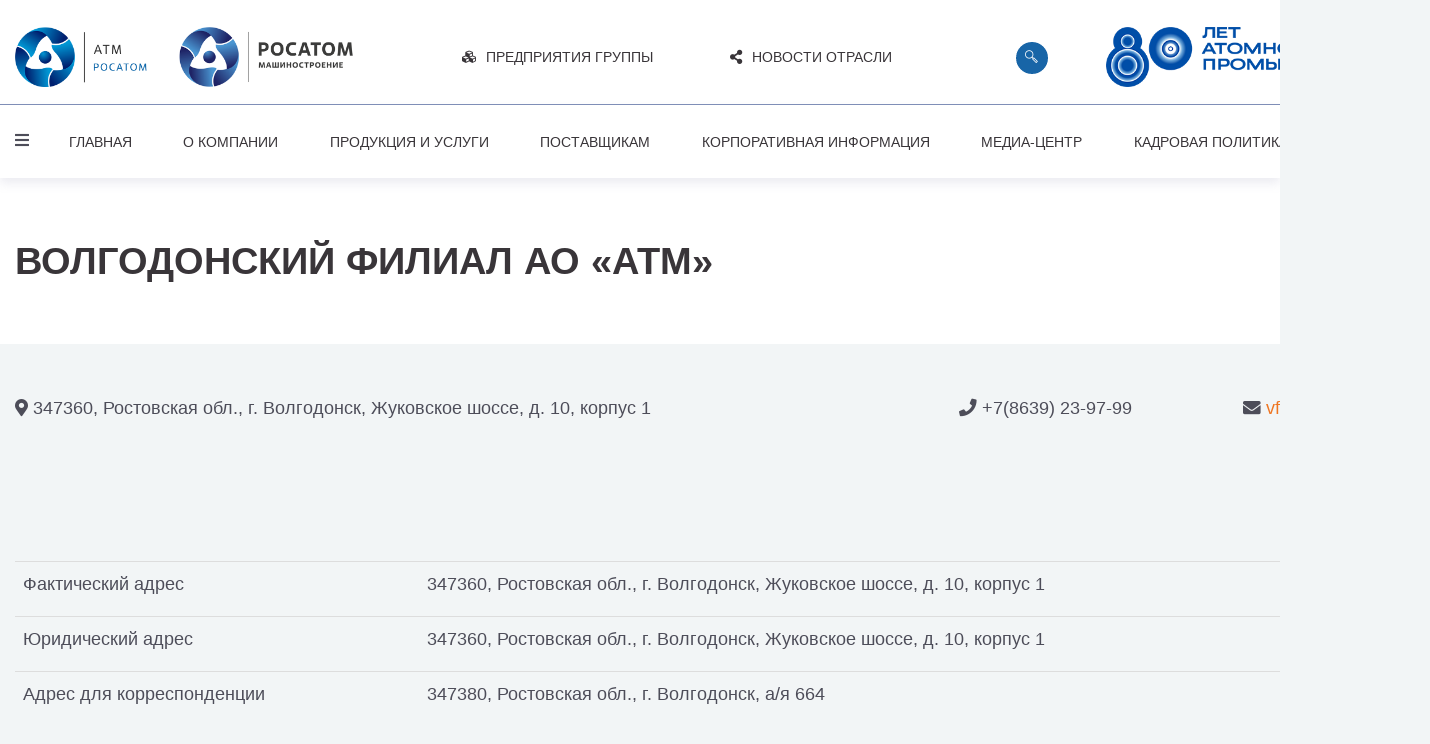

--- FILE ---
content_type: text/html; charset=WINDOWS-1251
request_url: https://atom-tm.ru/kontakty/volgodonskij-filial-ao-atm/index.shtml
body_size: 4662
content:
<!DOCTYPE html>
<html lang="ru" xmlns="http://www.w3.org/1999/xhtml">
<head>
<title>Волгодонский филиал АО&nbsp;&#171;АТМ&#187;</title>
<meta name="description" content="" />
<meta name="keywords" content="" />
<meta name="date" content="2025-08-08T15:02:01+0300" />
<meta property="og:title" content="Волгодонский филиал АО 'АТМ'" />
<meta property="og:site_name" content="Акционерное общество «Атомтрубопроводмонтаж» | Группа компаний ООО «Росатом машиностроение»" />
<meta property="og:url" content="https://atom-tm.ru///kontakty/volgodonskij-filial-ao-atm/index.shtml" />
<meta property="og:description" content="" />
<!-- Site includes header -->
<meta charset="windows-1251" />
<meta name="copyright" content="atom-tm.ru" />
<meta name="generator" content="InfoDesigner.ru" />
<meta name="viewport" content="width=device-width, initial-scale=1" />
<link type="image/png " rel="icon" href="/favicon.png" />
<link type="text/css" rel="stylesheet" href="/css/styles11.css" />
<link type="text/css" rel="stylesheet" href="/css/lightgallery.css" />
<link type="text/css" rel="stylesheet" href="/css/masterslider/masterslider.css" />
<link type="text/css" rel="stylesheet" href="/css/jquery.mCustomScrollbar.css" />
<link type="text/css" rel="stylesheet" href="/css/jstree.css" />
<link type="text/css" rel="stylesheet" href="/css/video-js.css" />
<link type="text/css" rel="stylesheet" href="/css/owl.carousel.min.css" />
<link type="text/css" rel="stylesheet" href="/css/owl.theme.default.min.css" />

<!--/ Site includes header -->
</head>
<body>

<!-- Yandex.Metrika counter -->
<script type="text/javascript" >
   (function(m,e,t,r,i,k,a){m[i]=m[i]||function(){(m[i].a=m[i].a||[]).push(arguments)};
   m[i].l=1*new Date();k=e.createElement(t),a=e.getElementsByTagName(t)[0],k.async=1,k.src=r,a.parentNode.insertBefore(k,a)})
   (window, document, "script", "https://mc.yandex.ru/metrika/tag.js", "ym");

   ym(80161972, "init", {
        clickmap:true,
        trackLinks:true,
        accurateTrackBounce:true
   });
</script>
<noscript><div><img src="https://mc.yandex.ru/watch/80161972" style="position:absolute; left:-9999px;" alt="" /></div></noscript>
<!-- /Yandex.Metrika counter --><header>
	<div class="container">
		<div class="row">
			<div class="col-lg-5 col-md-5 col-sm-8 col-xs-16">
				<a class="logo" href="/"><img src="/img/logo.png" alt="" /></a>
				<a class="logo-aem" href="https://aem-group.ru/"><img src="/img/logo-aem-2024.png" alt="" /></a>
				<!-- <a class="logo-rosatom" href="https://www.rosatom.ru/"><img src="/img/logo-rosatom.png" alt="" /></a> -->
				<div class="menu-button-mobile" data-toggle="modal" data-target="#menuPanel"><i class="fas fa-bars"></i></div>
			</div>
			<div class="col-lg-3 col-md-3 hidden-sm hidden-xs">
				 <a class="link-to-group" target="_blank" href="https://aem-group.ru/services/">Предприятия группы</a>
			</div>			
			<div class="col-lg-3 col-md-3 hidden-sm hidden-xs">
				 <a class="link-to-news" target="_blank" href="https://www.rosatom.ru/journalist/arkhiv-novostey/">Новости отрасли</a>
			</div>			
			<div class="col-lg-1 col-md-1 col-sm-8 col-xs-16 search-service">
				<div class="search-btn-open" title="поиск материалов"></div>
				<div class="search-block">
					<input class="search-string" placeholder="поиск материалов по сайту" type="text" title="поиск материалов по сайту"/>
					<div class="search-button"><span>искать</span></div>
				</div>
			</div>	
			<div class="col-lg-4 col-md-4 hidden-sm hidden-xs">
				 <img class="logo-20" src="/img/logo-80.png" alt="" />
			</div>				
		</div>
	</div>
</header>
<!-- строка верхнего меню -->
<nav class="menu-top">
	<!-- главное верхнее меню -->
	<div class="container">
		<div class="row">
			<div class="col-lg-16 col-md-16 col-sm-16 col-xs-16">
				<div class="menu-button" data-toggle="modal" data-target="#menuPanel"><i class="fas fa-bars"></i></div>
				<ul class="main">
					
<li class="li-level-1">
<a class="a-level-1" href="/">Главная</a>
</li>
<li class="li-level-1 has-submenu">
<a class="a-level-1" href="/company/">О компании</a>
<ul class="submenu">
<li class="li-level-2">
<a class="a-level-2" href="/company/cennosti-kompanii/">Ценности компании</a>
</li>
<li class="li-level-2">
<a class="a-level-2" href="/company/history/">История</a>
</li>
<li class="li-level-2 has-submenu">
<a class="a-level-2" href="/company/menedzhment_kachestva/liczenzii-sertifikatyi/">Система менеджмента качества и Система экологического менеджмента</a>
<ul class="sub-submenu">
<li class="li-level-3">
<a class="a-level-3" href="/company/menedzhment_kachestva/liczenzii-sertifikatyi/">Лицензии, сертификаты</a>
</li>
<li class="li-level-3">
<a class="a-level-3" href="/company/menedzhment_kachestva/sistema-menedzhmenta-kachestva/">Система менеджмента качества</a>
</li>
<li class="li-level-3">
<a class="a-level-3" href="/company/menedzhment_kachestva/sistema-ehkologicheskogo-menedzhmenta/">Система экологического менеджмента</a>
</li>
<li class="li-level-3">
<a class="a-level-3" href="/company/menedzhment_kachestva/sistema-menedzhmenta-v-oblasti-bezopasnosti-truda-i-ohrany-zdorovya/">Система менеджмента в области безопасности труда и охраны здоровья</a>
</li>
<li class="li-level-3">
<a class="a-level-3" href="/company/menedzhment_kachestva/kultura-bezopasnosti/">Культура безопасности</a>
</li>
</ul>
</li>
<li class="li-level-2">
<a class="a-level-2" href="/company/proizvodstvennaya_sistema_rosatom/">Производственная система &#171;Росатом&#187;</a>
</li>
<li class="li-level-2 has-submenu">
<a class="a-level-2" href="/company/protivodejstvie-korrupcii/goryachaya_liniya/">Противодействие коррупции</a>
<ul class="sub-submenu">
<li class="li-level-3">
<a class="a-level-3" href="/company/protivodejstvie-korrupcii/goryachaya_liniya/">Горячая линия</a>
</li>
<li class="li-level-3">
<a class="a-level-3" href="/company/protivodejstvie-korrupcii/antikorrupcionnaya_politika/">Антикоррупционная политика</a>
</li>
<li class="li-level-3">
<a class="a-level-3" href="/company/protivodejstvie-korrupcii/kodeks-korporativnoj-ehtiki/">Кодекс корпоративной этики</a>
</li>
<li class="li-level-3">
<a class="a-level-3" href="/company/protivodejstvie-korrupcii/lokalnye_normativnye_akty/">Локальные нормативные акты</a>
</li>
</ul>
</li>
<li class="li-level-2">
<a class="a-level-2" href="/company/politika-obrabotki-personalnyh-dannyh/">Политика обработки персональных данных</a>
</li>
<li class="li-level-2">
<a class="a-level-2" href="https://aem-group.ru/services/">Предприятия группы</a>
</li>
<li class="li-level-2">
<a class="a-level-2" href="/company/blok-kachestva/">Блок качества</a>
</li>
</ul>
</li>
<li class="li-level-1 has-submenu">
<a class="a-level-1" href="#">Продукция и услуги</a>
<ul class="submenu">
<li class="li-level-2">
<a class="a-level-2" href="/produkciya_i_uslugi/katalog-2025/">Каталог 2025</a>
</li>
</ul>
</li>
<li class="li-level-1 has-submenu">
<a class="a-level-1" href="#">Поставщикам</a>
<ul class="submenu">
<li class="li-level-2">
<a class="a-level-2" href="https://zakupki.rosatom.ru/?link=procurements">Закупки</a>
</li>
<li class="li-level-2">
<a class="a-level-2" href="/postavshchikam/programma_zakupok/">Годовая программа закупок</a>
</li>
<li class="li-level-2">
<a class="a-level-2" href="https://zakupki.rosatom.ru/?link=procurements">Электронные закупки</a>
</li>
<li class="li-level-2">
<a class="a-level-2" href="https://zakupki.rosatom.ru/?link=typing_plan">Опросы и обсуждения</a>
</li>
<li class="li-level-2">
<a class="a-level-2" href="https://zakupki.rosatom.ru/?link=authorized_body">АО &#171;Атомкомплект&#187;</a>
</li>
<li class="li-level-2">
<a class="a-level-2" href="/postavshchikam/kodeks-postavshchika/">Кодекс поставщика</a>
</li>
<li class="li-level-2">
<a class="a-level-2" href="https://zakupki.rosatom.ru/?link=to_suppliers">Обучающая программа &#171;Как стать поставщиком атомной отрасли?&#187;</a>
</li>
<li class="li-level-2">
<a class="a-level-2" href="/files/prikaz-o-prisoedinenii-k-eosz.pdf">Приказ об утверждении Положения о закупках АО "АТМ"</a>
</li>
<li class="li-level-2">
<a class="a-level-2" href="/postavshchikam/kontakty/">Контакты</a>
</li>
<li class="li-level-2">
<a class="a-level-2" href="/postavshchikam/informaciya_o_materialah_dlya_realizacii/">Информация о материалах для реализации</a>
</li>
</ul>
</li>
<li class="li-level-1 has-submenu">
<a class="a-level-1" href="#">Корпоративная информация</a>
<ul class="submenu">
<li class="li-level-2">
<a class="a-level-2" href="/catalog/realizaciya-imushchestva/">Реализация имущества</a>
</li>
<li class="li-level-2">
<a class="a-level-2" href="/korporativnaya-informaciya/raskrytie-informacii/">Раскрытие информации</a>
</li>
<li class="li-level-2">
<a class="a-level-2" href="/korporativnaya-informaciya/doverennosti/">Доверенности</a>
</li>
</ul>
</li>
<li class="li-level-1 has-submenu">
<a class="a-level-1" href="#">Медиа-центр</a>
<ul class="submenu">
<li class="li-level-2">
<a class="a-level-2" href="/catalog/novosti-i-anonsy/">Новости предприятия</a>
</li>
<li class="li-level-2">
<a class="a-level-2" href="https://www.rosatom.ru/journalist/news/">Новости отрасли</a>
</li>
<li class="li-level-2">
<a class="a-level-2" href="https://strana-rosatom.ru/">Страна Росатом</a>
</li>
<li class="li-level-2">
<a class="a-level-2" href="/catalog/mediagalereya/">Медиагалерея</a>
</li>
<li class="li-level-2">
<a class="a-level-2" href="/catalog/sobytiya/">События</a>
</li>
<li class="li-level-2">
<a class="a-level-2" href="/media_centr/otzyvy-i-blagodarnosti/">Отзывы и благодарности</a>
</li>
</ul>
</li>
<li class="li-level-1 has-submenu">
<a class="a-level-1" href="#">Кадровая политика</a>
<ul class="submenu">
<li class="li-level-2 has-submenu">
<a class="a-level-2" href="/kadrovaya-politika/karera/">Карьера</a>
<ul class="sub-submenu">
<li class="li-level-3">
<a class="a-level-3" href="/catalog/vakansii-ao-atm-g-moskva/">Вакансии АО "АТМ" г. Москва</a>
</li>
<li class="li-level-3">
<a class="a-level-3" href="/catalog/vakansii-volgodonskogo-filiala-ao-atm/">Вакансии Волгодонского филиала АО "АТМ"</a>
</li>
</ul>
</li>
<li class="li-level-2">
<a class="a-level-2" href="/kadrovaya-politika/socialnyj-blok/">Социальная политика</a>
</li>
<li class="li-level-2">
<a class="a-level-2" href="/kadrovaya-politika/celevoe-obuchenie/">Целевое обучение</a>
</li>
</ul>
</li>
<li class="li-level-1 has-submenu">
<a class="a-level-1" href="#">Контакты</a>
<ul class="submenu">
<li class="li-level-2">
<a class="a-level-2" href="/kontakty/ao-atm-g-moskva/">АО&nbsp;&#171;АТМ&#187; г.&nbsp;Москва</a>
</li>
<li class="li-level-2">
<a class="a-level-2" href="/kontakty/volgodonskij-filial-ao-atm/">Волгодонский филиал АО&nbsp;&#171;АТМ&#187;</a>
</li>
</ul>
</li>

				</ul>
			</div>
		</div>
	</div>
	<!--/ главное верхнее меню -->
</nav>	
<!--/ строка верхнего меню -->
<!--/верхняя панель-->
<!-- модальное окно с меню -->
<div class="menu-panel modal fade" id="menuPanel" tabindex="-1" role="dialog" aria-labelledby="menuPanelLabel">
  <div class="modal-dialog" role="document">
    <div class="modal-content">
      <div class="modal-header">
        <h4 class="modal-title" id="menuPanelLabel">АО "АТМ"</h4>
		<button type="button" class="close" data-dismiss="modal" aria-label="Close"><span aria-hidden="true">&times;</span></button>
      </div>
      <div class="modal-body">
		<div class="catalog-menu-jstree">
			<div class="html-rubric menu-rubric">
				<ul>
					
<li class="li-level-1 has-submenu">
<a class="a-level-1" href="/company/">О компании</a>
<ul class="submenu">
<li class="li-level-2">
<a class="a-level-2" href="/company/cennosti-kompanii/">Ценности компании</a>
</li>
<li class="li-level-2">
<a class="a-level-2" href="/company/history/">История</a>
</li>
<li class="li-level-2 has-submenu">
<a class="a-level-2" href="/company/menedzhment_kachestva/liczenzii-sertifikatyi/">Система менеджмента качества и Система экологического менеджмента</a>
<ul class="sub-submenu">
<li class="li-level-3">
<a class="a-level-3" href="/company/menedzhment_kachestva/liczenzii-sertifikatyi/">Лицензии, сертификаты</a>
</li>
<li class="li-level-3">
<a class="a-level-3" href="/company/menedzhment_kachestva/sistema-menedzhmenta-kachestva/">Система менеджмента качества</a>
</li>
<li class="li-level-3">
<a class="a-level-3" href="/company/menedzhment_kachestva/sistema-ehkologicheskogo-menedzhmenta/">Система экологического менеджмента</a>
</li>
<li class="li-level-3">
<a class="a-level-3" href="/company/menedzhment_kachestva/sistema-menedzhmenta-v-oblasti-bezopasnosti-truda-i-ohrany-zdorovya/">Система менеджмента в области безопасности труда и охраны здоровья</a>
</li>
<li class="li-level-3">
<a class="a-level-3" href="/company/menedzhment_kachestva/kultura-bezopasnosti/">Культура безопасности</a>
</li>
</ul>
</li>
<li class="li-level-2">
<a class="a-level-2" href="/company/proizvodstvennaya_sistema_rosatom/">Производственная система &#171;Росатом&#187;</a>
</li>
<li class="li-level-2 has-submenu">
<a class="a-level-2" href="/company/protivodejstvie-korrupcii/goryachaya_liniya/">Противодействие коррупции</a>
<ul class="sub-submenu">
<li class="li-level-3">
<a class="a-level-3" href="/company/protivodejstvie-korrupcii/goryachaya_liniya/">Горячая линия</a>
</li>
<li class="li-level-3">
<a class="a-level-3" href="/company/protivodejstvie-korrupcii/antikorrupcionnaya_politika/">Антикоррупционная политика</a>
</li>
<li class="li-level-3">
<a class="a-level-3" href="/company/protivodejstvie-korrupcii/kodeks-korporativnoj-ehtiki/">Кодекс корпоративной этики</a>
</li>
<li class="li-level-3">
<a class="a-level-3" href="/company/protivodejstvie-korrupcii/lokalnye_normativnye_akty/">Локальные нормативные акты</a>
</li>
</ul>
</li>
<li class="li-level-2">
<a class="a-level-2" href="/company/politika-obrabotki-personalnyh-dannyh/">Политика обработки персональных данных</a>
</li>
<li class="li-level-2">
<a class="a-level-2" href="https://aem-group.ru/services/">Предприятия группы</a>
</li>
<li class="li-level-2">
<a class="a-level-2" href="/company/blok-kachestva/">Блок качества</a>
</li>
</ul>
</li>
<li class="li-level-1 has-submenu">
<a class="a-level-1" href="#">Продукция и услуги</a>
<ul class="submenu">
<li class="li-level-2">
<a class="a-level-2" href="/produkciya_i_uslugi/katalog-2025/">Каталог 2025</a>
</li>
</ul>
</li>
<li class="li-level-1 has-submenu">
<a class="a-level-1" href="#">Поставщикам</a>
<ul class="submenu">
<li class="li-level-2">
<a class="a-level-2" href="https://zakupki.rosatom.ru/?link=procurements">Закупки</a>
</li>
<li class="li-level-2">
<a class="a-level-2" href="/postavshchikam/programma_zakupok/">Годовая программа закупок</a>
</li>
<li class="li-level-2">
<a class="a-level-2" href="https://zakupki.rosatom.ru/?link=procurements">Электронные закупки</a>
</li>
<li class="li-level-2">
<a class="a-level-2" href="https://zakupki.rosatom.ru/?link=typing_plan">Опросы и обсуждения</a>
</li>
<li class="li-level-2">
<a class="a-level-2" href="https://zakupki.rosatom.ru/?link=authorized_body">АО &#171;Атомкомплект&#187;</a>
</li>
<li class="li-level-2">
<a class="a-level-2" href="/postavshchikam/kodeks-postavshchika/">Кодекс поставщика</a>
</li>
<li class="li-level-2">
<a class="a-level-2" href="https://zakupki.rosatom.ru/?link=to_suppliers">Обучающая программа &#171;Как стать поставщиком атомной отрасли?&#187;</a>
</li>
<li class="li-level-2">
<a class="a-level-2" href="/files/prikaz-o-prisoedinenii-k-eosz.pdf">Приказ об утверждении Положения о закупках АО "АТМ"</a>
</li>
<li class="li-level-2">
<a class="a-level-2" href="/postavshchikam/kontakty/">Контакты</a>
</li>
<li class="li-level-2">
<a class="a-level-2" href="/postavshchikam/informaciya_o_materialah_dlya_realizacii/">Информация о материалах для реализации</a>
</li>
</ul>
</li>
<li class="li-level-1 has-submenu">
<a class="a-level-1" href="#">Корпоративная информация</a>
<ul class="submenu">
<li class="li-level-2">
<a class="a-level-2" href="/catalog/realizaciya-imushchestva/">Реализация имущества</a>
</li>
<li class="li-level-2">
<a class="a-level-2" href="/korporativnaya-informaciya/raskrytie-informacii/">Раскрытие информации</a>
</li>
<li class="li-level-2">
<a class="a-level-2" href="/korporativnaya-informaciya/doverennosti/">Доверенности</a>
</li>
</ul>
</li>
<li class="li-level-1 has-submenu">
<a class="a-level-1" href="#">Медиа-центр</a>
<ul class="submenu">
<li class="li-level-2">
<a class="a-level-2" href="/catalog/novosti-i-anonsy/">Новости предприятия</a>
</li>
<li class="li-level-2">
<a class="a-level-2" href="https://www.rosatom.ru/journalist/news/">Новости отрасли</a>
</li>
<li class="li-level-2">
<a class="a-level-2" href="https://strana-rosatom.ru/">Страна Росатом</a>
</li>
<li class="li-level-2">
<a class="a-level-2" href="/catalog/mediagalereya/">Медиагалерея</a>
</li>
<li class="li-level-2">
<a class="a-level-2" href="/catalog/sobytiya/">События</a>
</li>
<li class="li-level-2">
<a class="a-level-2" href="/media_centr/otzyvy-i-blagodarnosti/">Отзывы и благодарности</a>
</li>
</ul>
</li>
<li class="li-level-1 has-submenu">
<a class="a-level-1" href="#">Кадровая политика</a>
<ul class="submenu">
<li class="li-level-2 has-submenu">
<a class="a-level-2" href="/kadrovaya-politika/karera/">Карьера</a>
<ul class="sub-submenu">
<li class="li-level-3">
<a class="a-level-3" href="/catalog/vakansii-ao-atm-g-moskva/">Вакансии АО "АТМ" г. Москва</a>
</li>
<li class="li-level-3">
<a class="a-level-3" href="/catalog/vakansii-volgodonskogo-filiala-ao-atm/">Вакансии Волгодонского филиала АО "АТМ"</a>
</li>
</ul>
</li>
<li class="li-level-2">
<a class="a-level-2" href="/kadrovaya-politika/socialnyj-blok/">Социальная политика</a>
</li>
<li class="li-level-2">
<a class="a-level-2" href="/kadrovaya-politika/celevoe-obuchenie/">Целевое обучение</a>
</li>
</ul>
</li>
<li class="li-level-1 has-submenu">
<a class="a-level-1" href="#">Контакты</a>
<ul class="submenu">
<li class="li-level-2">
<a class="a-level-2" href="/kontakty/ao-atm-g-moskva/">АО&nbsp;&#171;АТМ&#187; г.&nbsp;Москва</a>
</li>
<li class="li-level-2">
<a class="a-level-2" href="/kontakty/volgodonskij-filial-ao-atm/">Волгодонский филиал АО&nbsp;&#171;АТМ&#187;</a>
</li>
</ul>
</li>

				</ul>
			</div>
		</div>
	  </div>
      <div class="modal-footer">© 2021 АО "АТМ". Детали и блоки трубопроводов</div>  
    </div>
  </div>
</div><section class="header-page"><div class="container">
<div class="row">
<div class="col-lg-16 col-md-16 col-sm-16 col-xs-16"><h1>Волгодонский филиал АО&nbsp;&#171;АТМ&#187;</h1></div>
</div>
</div>	</section>
<div class="container"><div class="row"><div class="col-lg-16 col-md-16 col-sm-16 col-xs-16">
<div class="content info-page"><table width="100%" border="0" cellpadding="0" cellspacing="0" style="border-width: 0px;">
<tr valign="top">
<td>
<p><i class="fas fa-map-marker-alt"></i><span> 347360, Ростовская обл., г. Волгодонск, Жуковское шоссе, д. 10, корпус 1</span></p></td>
<td>
<p class="text-center"><i class="fas fa-phone"></i><span> +7(8639) 23-97-99</span></p></td>
<td>
<p class="text-right"><i class="fas fa-envelope"></i><span> </span><a class="link" href="mailto:vfatm@atom-tm.ru">vfatm@atom-tm.ru</a></p></td>
</tr>
</table>

<p><span>&nbsp;</span></p><script type="text/javascript" charset="utf-8" async src="https://api-maps.yandex.ru/services/constructor/1.0/js/?um=constructor%3A0da97ab855dc3415d4cf2cfc83fa1511983bc67ef7668eaa94674e33fc01f8e3&amp;width=100%25&amp;height=535&amp;lang=ru_RU&amp;scroll=true"></script></div>
		</div></div></div>	<div class="container"><div class="row"><div class="col-lg-16 col-md-16 col-sm-16 col-xs-16">
<div class="content info-page"><table border="0" cellpadding="4" cellspacing="0" class="table" style="border-width: 0px;">
<tr valign="top">
<td>
<p><span>Фактический адрес</span></p></td>
<td>
<p><span>347360, Ростовская обл., г. Волгодонск, Жуковское шоссе, д. 10, корпус 1</span></p></td>
</tr>
<tr valign="top">
<td>
<p><span>Юридический адрес</span></p></td>
<td>
<p><span>347360, Ростовская обл., г. Волгодонск, Жуковское шоссе, д. 10, корпус 1</span></p></td>
</tr>
<tr valign="top">
<td>
<p><span>Адрес для корреспонденции</span></p></td>
<td>
<p><span>347380, Ростовская обл., г. Волгодонск, а/я 664</span></p></td>
</tr>
<tr valign="top">
<td>
<p><span>Банковские реквизиты</span></p></td>
<td>
<p><span>ИНН 7734242302</span></p><p><span>КПП 614343001</span></p><p><span>Банк Юго-Западный банк ПАО &#171;Сбербанк&#187;</span></p><p><span>БИК 046015602</span></p><p><span>Корреспондентский счет 30101810600000000602</span></p><p><span>Расчетный счет № 40702810852090016184</span></p></td>
</tr>
</table>

</div>
		</div></div></div>	
<!--нижняя панель-->
<footer>
	<div class="container">
		<div class="row"><div class="col-lg-8 col-md-8 col-sm-8 col-xs-16"><p><span class="light-color">&#169; 2026 АО "АТМ". Детали и блоки трубопроводов</span></p><p><a class="link" href="/kontakty/ao-atm-g-moskva/">Контактная информация</a></p></div><div class="col-lg-4 col-md-4 col-sm-4 col-xs-16"><a href="https://www.biblioatom.ru/" target="_blank"><div class="picture " style="">
<div class="img">
<img src="/images/dynamic/img44824.png" alt="" />
</div>
</div>
</a></div><div class="col-lg-4 col-md-4 col-sm-4 col-xs-16"><a href="https://infodesigner.ru/" target="_blank" title="Разработка и сопровождение: InfoDesigner.ru"><div class="picture " style="">
<div class="img">
<img src="/images/dynamic/img44631.jpg" alt="Разработка и сопровождение: InfoDesigner.ru" class="code-id" />
</div>
</div>
</a></div>		</div>		
	</div>
</footer>
<!--/нижняя панель--><div class="scroll-top-btn" title="перейти наверх"><span></span></div>
<!-- Site includes footer -->
<script src="/js/libs/jquery-1.12.4.min.js"></script>
<script src="/js/libs/bootstrap.min.js"></script>
<script src="/js/libs/jquery.easing.min.js"></script>
<script src="/js/libs/modernizr.custom.js"></script>
<script src="/js/plugins/jquery.ezCookie_0.7.js"></script>
<script src="/js/plugins/jquery.mCustomScrollbar.min.js"></script>
<script src="/js/plugins/jquery.placeholder.js"></script>
<script src="/js/plugins/jquery.validate.min.js"></script>
<script src="/js/plugins/jstree.min.js"></script>
<script src="/js/plugins/lightGallery.min.js"></script>
<script src="/js/plugins/lg-autoplay.min.js"></script>
<script src="/js/plugins/lg-fullscreen.min.js"></script>
<script src="/js/plugins/lg-share.min.js"></script>
<script src="/js/plugins/lg-thumbnail.min.js"></script>
<script src="/js/plugins/masterslider.min.js"></script>
<script src="/js/plugins/owl-2.carousel.min.js"></script>
<script src="/js/plugins/purl.js"></script>
<script src="/js/plugins/video.js"></script>
<script src="/js/videojs-contrib-hls.js"></script>
<script src="/js/scripts.js"></script>

<!--/ Site includes footer -->
</body>
</html>


--- FILE ---
content_type: application/javascript
request_url: https://atom-tm.ru/js/scripts.js
body_size: 7791
content:
// atom-tm.ru
$(document).ready(function() {
// Верхнее меню
// **************************************************************************************************************
// раскрытие 3-го уровня в верхнем меню
if($('.menu-top').length > 0) {
	$('.menu-top .submenu .has-submenu').hover(function(){
		$(this).find('.sub-submenu').show();
	},function(){
		$(this).find('.sub-submenu').hide();
	});	
}	
// **************************************************************************************************************
// кнопка "наверх"
$('.scroll-top-btn').click(function(){
	$('html, body').animate({scrollTop: 0}, 500);
});
// **************************************************************************************************************
// инициализация Hero Slider
if ($('#hero-slider-main').length > 0) {
	var heroSlider = new MasterSlider();
	// heroSlider.control('bullets');
	heroSlider.control('bullets',{autohide:false});
	// heroSlider.control('arrows');	
	heroSlider.control('arrows',{autohide:false});
	heroSlider.setup('hero-slider-main', {
		width: 1400,
		height: 600,
		// width: 1980,
		// height: 1024,		
		space: 0,
		speed: 50,
		autoplay: true,
		loop: true,
		layout: 'fullwidth',
		// layout: 'fullscreen',
		// layout: 'autofill',		
		// preload: '0',
		preload:'all',
		view: 'basic',
		instantStartLayers: false
	});
}
if ($('#hero-slider-product').length > 0) {
	var heroSlider = new MasterSlider();
	heroSlider.control('bullets');
	heroSlider.control('arrows');
	heroSlider.setup('hero-slider-product', {
		// width: 1400,
		// height: 600,
		// width: 1043,
		// height: 586,
		width: 1920,
		height: 1080,		
		space: 0,
		speed: 50,
		autoplay: true,
		loop: true,
		// layout: 'fullwidth',
		// layout: 'fullscreen',
		layout: 'autofill',
		// preload: '0',
		preload:'all',
		view: 'basic',
		instantStartLayers: false
	});
}
if($('#product-gallery-page').length > 0) {
	var categorySlider = new MasterSlider();
	categorySlider.control('thumblist' , {autohide:false,dir:'h',align:'bottom',width:193,height:110,margin:10,space:3,hideUnder:500});
	// categorySlider.control('scrollbar' , {autohide:false, dir:'h', align:'bottom', color:'#3D3D3D',});
	// categorySlider.control('arrows' , {autohide:false});
	// categorySlider.control('bullets' , {autohide:false, dir:'h', align:'bottom'});
	categorySlider.setup('product-gallery-page' , {
		// width:780,
		// height:439,		
		width: 1920,
		height: 1080,		
		speed: 25,
		preload:'all',
		autoplay:true,
		loop:true,
		autoHeight:true,
		// layout: 'fullwidth',
		// layout: 'fullscreen',
		layout: 'autofill',
		// layout: 'fillwidth',
		// fillMode: 'fit',
		fillMode: 'fill',
		view:'basic'
	});
}
// видео на странице ценности
if($('#video-directions').length > 0) {
	var categorySlider = new MasterSlider();
	categorySlider.setup('video-directions' , {
		width:1920,
		height:1080,				
		speed: 25,
		preload:'all',
		autoplay:true,
		loop:true,
		// autoHeight:true,
		// layout: 'fullwidth',
		// layout: 'fullscreen',
		layout: 'autofill',
		// layout: 'fillwidth',
		// fillMode: 'fit',
		fillMode: 'fill',
		view:'basic'
	});
}
// **************************************************************************************************************
// Раскрывающиеся фотографии на сайте
// **************************************************************************************************************	
$('body').lightGallery({
	selector: '.gallery-item',
});	
// **************************************************************************************************************
// Каталог продуктов - хлебные крошки, загрузка продуктов, фильтры, сортировка, поиск, переключение галерея/список
// **************************************************************************************************************
// определение рубрики для пути (breadcrumb) и текущей рубрики для каталога
// если страница каталога
if ( $('.catalog-page').length > 0 ) {
	var lastRubricBreadcrumb = $('.catalog-page').data('rubric');
	var curRubric = $('.catalog-page').data('rubric');
}
// если страница с полным описанием продукта
if ( $('.product-page').length > 0 ) {
	var lastRubricBreadcrumb = $('.product-page').data('last-rubric-breadcrumb');
}
// вывод хлебных крошек - breadcrumb
if ( $('.breadcrumb').length > 0 ) {
	$.ajax({
		url: '/indexes/rubrics-path.shtml',
		dataType: 'json',
		success: function (dataPath) {	
			for (i in dataPath) {
				if (dataPath[i].rubricid == lastRubricBreadcrumb) {	
					var dataBreadcrumb = dataPath[i].pathid.split(',');
					var stepBreadcrumb = dataBreadcrumb.length;
					var n = 0;
					for (b in dataBreadcrumb) {
						for (p in dataPath) {
							if (dataPath[p].rubricid == dataBreadcrumb[b]) {	
								$('.breadcrumb').append('<li><a href="' + dataPath[p].path + '/">' + dataPath[p].name + '</a></li>');
								n = n + 1;
							}
						}
					}
					return;
				}
			}
		},
		error: function (err) {
			console.log('Error', err);
			if (err.status === 0) {
				alert('Failed to load data.json.\nPlease run this example on a server.');
			}
			else {
				alert('Failed to load data');
			}
		}
	});
	$('.breadcrumb').animate({opacity:'1'},20);
}
// получаем текушую дату в формате 2018-10-25T13:00:43
var d = new Date();
var curDateTime = d.getFullYear() + "-" + ("0"+(d.getMonth()+1)).slice(-2) + "-" + ("0" + d.getDate()).slice(-2) + "T" + ("0" + d.getHours()).slice(-2) + ":" + ("0" + d.getMinutes()).slice(-2) + ":" + ("0" + d.getSeconds()).slice(-2);
// вывод списка продуктов в навигаторах (products-navigator) и каталоге-рубрикаторе (catalog-page)
if ( $('.products-navigator').length > 0 || $ ('.catalog-page').length > 0 ) {
	// загружаем json-файл и выводим список продуктов
	$.ajax({
		// url: '/indexes/products-catalog-all.json',
		url: '/indexes/products-catalog-sql.shtml',		
		dataType: 'json',
		success: function (dataJsonFile) {	
			// удаляем последний искусственно введенный элемент массива {}
			dataJsonFile.pop();  	
			// определяем общее кол-во продуктов в загруженном json-файле
			var totalProducts = dataJsonFile.length;
			// выводим список продуктов в навигаторах
			if ( $('.products-navigator').length > 0 ) {
				// работаем с каждым имеющимся на странице списком продуктов
				$('.products-navigator').each(function(){
					// читаем параметры отбора и вывода списка
					var navigatorID = $(this).attr('id');
					var rubricNavigator = $(this).data('rubric');
					var view = $(this).data('type-view'); // mainlist, list, gallery	
					var sortProducts = $(this).data('sort-products'); // dateDesc, dateAsc
					var countProducts = $(this).data('count-products');
					var moveTimeline = $(this).data('move-timeline'); // allAvailable, curDatePast, curDateFuture
					var curProduct = $('.product-page').attr('id');				
					// формируем новый массив продуктов для заданной рубрики
					var q = 0
					dataNavigator = new Array();
					if ( moveTimeline == 'allAvailable' || moveTimeline == '' ) {
						for (i=0; i<totalProducts; i++) {
							if ((dataJsonFile[i].rubrics.search( rubricNavigator )) != -1 && (dataJsonFile[i].id != curProduct)) {
							// if ((dataJsonFile[i].rubrics.search( rubricNavigator )) != -1) {
								dataNavigator[q] = dataJsonFile[i];
								q = q + 1;
							}
						}						
					}
					if ( moveTimeline == 'curDatePast' ) {
						for (i=0; i<totalProducts; i++) {
							if (((dataJsonFile[i].rubrics.search( rubricNavigator )) != -1) && (dataJsonFile[i].date <= curDateTime)) {
								dataNavigator[q] = dataJsonFile[i];
								q = q + 1;
							}
						}						
					}					
					if ( moveTimeline == 'curDateFuture' ) {
						for (i=0; i<totalProducts; i++) {
							if (((dataJsonFile[i].rubrics.search( rubricNavigator )) != -1) && (dataJsonFile[i].date >= curDateTime)) {
								dataNavigator[q] = dataJsonFile[i];
								q = q + 1;
							}
						}						
					}	
					// проводим сортировку продуктов
					// по наименованию
					if ( sortProducts == 'nameDesc' ) {
						dataNavigator.sort(compareName);
						function compareName(a, b) {
						  if (a.name > b.name) return -1;
						  if (a.name < b.name) return 1;
						}
					}
					if ( sortProducts == 'nameAsc' ) {
						dataNavigator.sort(compareName);
						function compareName(a, b) {
						  if (a.name > b.name) return 1;
						  if (a.name < b.name) return -1;
						}
					}					
					if ( sortProducts == 'dateDesc' ) { // по убыванию даты
						dataNavigator.sort(compareDate);
						function compareDate(a, b) {
						  if (a.date > b.date) return -1;
						  if (a.date < b.date) return 1;
						}
					}
					if ( sortProducts == 'dateAsc' ) { // по возрастанию даты
						dataNavigator.sort(compareDate);
						function compareDate(a, b) {
						  if (a.date > b.date) return 1;
						  if (a.date < b.date) return -1;
						}
					}	
					// если количество для навигатора установлено 0 или установленное количество больше, чем есть в наличии продуктов,
					// то выводим все продукты, соответствующие навигатору
					if ( countProducts == '0' || countProducts > dataNavigator.length ) { 
						countProducts = dataNavigator.length;
					}					
					// выводим список продуктов в блоке навигатора
					for (j=0; j<countProducts; j++) {
						$.ajax({
							url: '/includes/products/' + view + '/' + dataNavigator[j].id + '.shtml',
							dataType: 'html',
							async: false,
							success: function (cardProduct) {
								// if (cardProduct != null) {
									// $('#list-'+rubricNavigator).append(cardProduct);	
									// $('#'+dataNavigator[j].id).animate({opacity:'1'},20);									
								// } else {
									// $('#list-'+rubricNavigator).append('cardProduct');
									// countProducts=countProducts+1;
								// }								
								// $('#list-'+rubricNavigator).append(cardProduct);
								$('#'+navigatorID).append(cardProduct);
								$('#'+dataNavigator[j].id).animate({opacity:'1'},20);
								if($('#video-animation-'+dataNavigator[j].id).length > 0) {
									var categorySlider = new MasterSlider();
									categorySlider.setup('video-animation-'+dataNavigator[j].id , {
										width:434,
										height:244,				
										speed: 25,
										preload:'all',
										autoplay:false,
										loop:false,
										// autoHeight:true,
										// layout: 'fullwidth',
										// layout: 'fullscreen',
										layout: 'autofill',
										// layout: 'fillwidth',
										// fillMode: 'fit',
										fillMode: 'fill',
										view:'basic'
									});									
								}								
							},
							error: function (err) {
								countProducts = countProducts + 1;
							}							
						});
					}
				});	
			}
			// вывод списка продуктов в каталоге-рубрикаторе (catalog-page)
			if ( $ ('.catalog-page').length > 0 ) {
				if ( curRubric != null ) {
					// инициализация кнопок сортировки
					$('.sort-date-desc').click(function(){
						$.setCookie('sortProductsGrid', 'dateDesc');
						location.reload();					
					});
					$('.sort-date-asc').click(function(){
						$.setCookie('sortProductsGrid', 'dateAsc');
						location.reload();			
					});			
					// инициализация кнопки переключения "показывать галерею"
					$('.view-gallery').click(function(){
						$.setCookie('viewProductsGrid', 'gallery');
						location.reload();			
					});
					// инициализация кнопки переключения "показывать список"			
					$('.view-list').click(function(){
						$.setCookie('viewProductsGrid', 'list');
						location.reload();			
					});
					// определяем параметры вывода списка продуктов
					// кол-во первично загружаемых продуктов из параметра блока
					var firstLoadProducts = $('.catalog-grid-ajax').data('first-load-products');
					// размер порции загружаемых в дальнейшем продуктов из параметра блока
					var portionLoadProducts = $('.catalog-grid-ajax').data('portion-load-products');	
					// показ продуктов по умолчанию
					var typeViewDefault = $('.catalog-grid-ajax').data('type-view');
					// сортировка продуктов по умолчанию
					var sortProductsDefault = $('.catalog-grid-ajax').data('sort-products');
					// параметр отбора по шкале времени
					var moveTimeline = $('.catalog-grid-ajax').data('move-timeline'); // allAvailable, curDatePast, curDateFuture	
					// проверяем в каком виде показывать список продуктов и подсвечиваем активное состояние показа
					if ( typeViewDefault == '' ) {
						if ( $.cookie('viewProductsGrid') == 'list' || $.cookie('viewProductsGrid') == null ) {
							var viewProductsGrid = 'list';
							$('.view-list').addClass('active');
						}			
						if ( $.cookie('viewProductsGrid') == 'gallery' ) {
							var viewProductsGrid = 'gallery';
							$('.view-gallery').addClass('active');
						}						
					} else {
						var viewProductsGrid = typeViewDefault;
						if ( viewProductsGrid == 'list' ) {
							$('.view-list').addClass('active');
						}			
						if ( viewProductsGrid == 'gallery' ) {
							$('.view-gallery').addClass('active');
						}						
					}
					// проверяем как сортировать продукты в списке и подсвечиваем активное состояние сортировки
					if ( sortProductsDefault == '' ) {
						if ( $.cookie('sortProductsGrid') == 'dateDesc' || $.cookie('sortProductsGrid') == null ) {
							var sortProductsGrid = 'dateDesc';
							$('.sort-date-desc').addClass('active');
						}	
						if ( $.cookie('sortProductsGrid') == 'dateAsc' ) {
							var sortProductsGrid = 'dateAsc';
							$('.sort-date-asc').addClass('active');
						}					
					} else {
						var sortProductsGrid = sortProductsDefault;
						if ( sortProductsGrid == 'dateDesc' ) {
							$('.sort-date-desc').addClass('active');
						}	
						if ( sortProductsGrid == 'dateAsc' ) {
							$('.sort-date-asc').addClass('active');
						}	
						if (sortProductsGrid == 'nameDesc') {
							$('.sort-name-desc').addClass('active');
						}
						if (sortProductsGrid == 'nameAsc') {
							$('.sort-name-asc').addClass('active');
						}						
					}					
					var q = 0
					dataRubric = new Array();
					// формируем новый массив с зависимости от параметра перемещения по шкале времени
					if ( moveTimeline == 'allAvailable' || moveTimeline == '' ) {
						for (i in dataJsonFile) {	
							if ((dataJsonFile[i].rubrics.search(curRubric)) != -1) {
								dataRubric[q] = dataJsonFile[i];
								q = q + 1;
							}
						}								
					}
					if ( moveTimeline == 'curDatePast' ) {
						for (i in dataJsonFile) {
							if ((dataJsonFile[i].rubrics.search(curRubric)) != -1 && (dataJsonFile[i].date <= curDateTime)) {
								dataRubric[q] = dataJsonFile[i];
								q = q + 1;
							}
						}								
					}					
					if ( moveTimeline == 'curDateFuture' ) {
						sortProductsGrid = 'dateAsc'; // для этого случая принудительно устанавливаем сортировку по возрастанию даты
						for (i in dataJsonFile) {	
							if ((dataJsonFile[i].rubrics.search(curRubric)) != -1 && (dataJsonFile[i].date >= curDateTime)) {
								dataRubric[q] = dataJsonFile[i];
								q = q + 1;
							}
						}								
					}		
					// проводим сортировку продуктов по наименованию
					if (sortProductsGrid == 'nameDesc') {
						dataRubric.sort(compareName);
						function compareName(a, b) {
						  if (a.name > b.name) return -1;
						  if (a.name < b.name) return 1;									
						}
					}
					if (sortProductsGrid == 'nameAsc') {
						dataRubric.sort(compareName);
						function compareName(a, b) {
						  if (a.name > b.name) return 1;
						  if (a.name < b.name) return -1;									
						}
					}					
					// проводим сортировку продуктов по дате
					if ( sortProductsGrid == 'dateDesc' ) {
						dataRubric.sort(compareDate);
						function compareDate(a, b) {
						  if (a.date > b.date) return -1;
						  if (a.date < b.date) return 1;
						}
					}
					if ( sortProductsGrid == 'dateAsc' ) {
						dataRubric.sort(compareDate);
						function compareDate(a, b) {
						  if (a.date > b.date) return 1;
						  if (a.date < b.date) return -1;
						}
					}						
					// определяем кол-во продуктов в рубрике
					var rubricProducts = dataRubric.length;		
					if (rubricProducts == 0) {
						$('.catalog-grid-ajax').html('<div class="no-rubric-message">Материалы не найдены</div>');
						return;
					}							
					// выводим кол-во продуктов в рубрике на индикаторе
					$('.total-products').html(rubricProducts);
					// сравниваем количество в рубрике с первично загружаемым количеством
					var loadProducts = 0;
					if ( rubricProducts < firstLoadProducts ) {
						loadProducts = rubricProducts;
					} else {
						loadProducts = firstLoadProducts;
					}
					// выводим первично загружаемый список продуктов
					for (j=0; j<loadProducts; j++) {						
						$.ajax({
							url: '/includes/products/' + viewProductsGrid + '/' + dataRubric[j].id + '.shtml',
							dataType: 'html',
							async: false,
							success: function (cardProduct) {
								// скрываем блок сообщения о загрузке
								$('.loading').css('display','none');											
								$('.catalog-grid-ajax').append(cardProduct);	
								$('#'+dataRubric[j].id).animate({opacity:'1'},20);								
							},
							// error: function (err) {
								// loadProducts = loadProducts + 1;
							// }							
						});
						// обновляем индикатор показанных продуктов					
						$('.cur-load-products').html(j+1);
					}				
					// вызов подгрузки продуктов при скролле
					$(window).scroll(function() {
						var scrollTop = $(window).scrollTop();
						var windowHeight = $(window).height();
						var bodyHeight = $('body').height();
						var footerTop = Math.round($('footer').offset().top);
						var progress = footerTop - scrollTop - windowHeight;
						if (progress < 0) {
							setTimeout(LoadProducts, 300);
						}								
					});								
					// функция подрузки продуктов в список						
					function LoadProducts() {
						var n = j + (portionLoadProducts*1);							
						for (j; j<n; j++) {
							if (j==(rubricProducts)) {
								return;
							}
							$.ajax({
								url: '/includes/products/' + viewProductsGrid + '/' + dataRubric[j].id + '.shtml',
								dataType: 'html',
								async: false,
								success: function (cardProduct) {										
									$('.catalog-grid-ajax').append(cardProduct); // подгрузка нового продукта
									$('#'+dataRubric[j].id).animate({opacity:'1'},20);
								},
							});
							$('.cur-load-products').html(j+1);						
						}
					}						
				} else {
					$('.catalog-grid-ajax').html('<div class="no-rubric-message">Загрузка продуктов невозможна. Не указана рубрика.</div>');
				}			
			}			
		},
		error: function (err) {
			console.log('Error', err);
			if (err.status === 0) {
				alert('Failed to load data.json.\nPlease run this example on a server.');
			}
			else {
				alert('Failed to load data');
			}
		}				
	});
}
// **************************************************************************************************************
// Поиск продуктов главный
// **************************************************************************************************************
// появление-скрытие формы поиска
$('.search-btn-open').click(function(){$('.search-service').toggleClass('open');});
// $('.search-btn-close').click(function(){$('.search-service').removeClass('open');});	
// инициализация поиска продуктов в рубрике	
var searchSite = $.url().param('search');
$('.search-string').val(searchSite);
if ( searchSite != null ) {
	$('.search-service').addClass('open');
	$('.search-button').addClass('active');
	// $('.search-button-delete-site').addClass('active');
	// поиск - нажатие на enter
	$('.search-string').keypress(function(e){
		if(e.keyCode==13){
			var searchString = encodeURIComponent($('.search-string').val());	
			var href = '/services/search_products/?search=' + searchString;
			location.assign(href);
		}
	});	
	// поиск - клик на лупу
	$('.search-button').click(function(){
		var searchString = encodeURIComponent($('.search-string').val());
		var href = '/services/search_products/?search=' + searchString;
		location.assign(href);
	});
	// поиск - клик на кнопку удалить
	// $('.search-button-delete-site').click(function(){
		// $('.search-string-site').val('');
		// $('.search-button-site').removeClass('active');
		// $('.search-button-delete-site').removeClass('active');	
		// // location.assign(href);						
	// });
}
// поведение при вводе-редактировании поисковой строки
$('.search-string').on('keyup change', function() {	
	if ( this.value.length > 2 ) {
		$('.search-button').addClass('active');
		// $('.search-button-delete-site').addClass('active');
		// поиск - нажатие на enter
		$('.search-string').keypress(function(e){
			if(e.keyCode==13){
				var searchString = encodeURIComponent($('.search-string').val());	
				var href = '/services/search_products/?search=' + searchString;
				location.assign(href);
			}
		});	
		// поиск - клик на лупу
		$('.search-button').click(function(){
			var searchString = encodeURIComponent($('.search-string').val());
			var href = '/services/search_products/?search=' + searchString;
			location.assign(href);
		});
		// поиск - клик на кнопку удалить
		// $('.search-button-delete-site').click(function(){
			// $('.search-string-site').val('');
			// $('.search-button-site').removeClass('active');
			// $('.search-button-delete-site').removeClass('active');	
			// var href = '/services/search_products/?search=' + searchString;
			// location.assign(href);						
		// });
	} else {
		$('.search-button').removeClass('active');
	}
});				
// вывод списка продуктов на странице результатов поиска (search-page)
if ( $ ('.search-page').length > 0 ) {
	// инициализация кнопок сортировки
	$('.sort-date-desc').click(function(){
		$.setCookie('sortProductsGrid', 'dateDesc');
		location.reload();					
	});
	$('.sort-date-asc').click(function(){
		$.setCookie('sortProductsGrid', 'dateAsc');
		location.reload();			
	});			
	// инициализация кнопки переключения "показывать галерею"
	$('.view-gallery').click(function(){
		$.setCookie('viewProductsGrid', 'gallery');
		location.reload();			
	});
	// инициализация кнопки переключения "показывать список"			
	$('.view-list').click(function(){
		$.setCookie('viewProductsGrid', 'list');
		location.reload();			
	});	
	// вывод списка найденных продуктов
	if ( $ ('.catalog-grid-search').length > 0 ) {
		// кол-во первично загружаемых продуктов из параметра блока
		var firstLoadProducts = $('.catalog-grid-search').attr('data-firstLoadProducts');
		// определяем размер порции загружаемых в дальнейшем продуктов из параметра блока
		var portionLoadProducts = $('.catalog-grid-search').attr('data-portionLoadProducts');				
		// проверяем в каком виде выводить список продуктов
		if ( $.cookie('viewProductsGrid') == 'gallery' || $.cookie('viewProductsGrid') == null ) {
			var viewProductsGrid = 'gallery';
			$('.view-gallery').addClass('active');
		}	
		if ( $.cookie('viewProductsGrid') == 'list' ) {
			var viewProductsGrid = 'list';
			$('.view-list').addClass('active');
		}	
		// проверяем как сортировать продукты в списке
		if ( $.cookie('sortProductsGrid') == 'dateDesc' || $.cookie('sortProductsGrid') == null ) {
			var sortProductsGrid = 'dateDesc';
			$('.sort-date-desc').addClass('active');
		}	
		if ( $.cookie('sortProductsGrid') == 'dateAsc' ) {
			var sortProductsGrid = 'dateAsc';
			$('.sort-date-asc').addClass('active');
		}	
		// загружаем json-файл и выводим список продуктов
		$.ajax({
			// url: '/indexes/products-fulltext-search.json',
			url: '/indexes/search-products.shtml',
			dataType: 'json',
			success: function (dataJsonFile) {
				// удаляем последний искусственно введенный элемент массива {"id":"000","date":"2000-01-01"}
				dataJsonFile.pop(); 
				// определяем общее кол-во продуктов в загруженном json-файле
				var q = 0
				// формируем новый массив по заданным условиям поиска
				dataSearchSite = new Array();
				if ( searchSite != null ) {
					searchSite = searchSite.toLowerCase();
					for (i in dataJsonFile) {		
						if ( dataJsonFile[i].keywords.toLowerCase().indexOf(searchSite) !== -1 )  {
						// if ( dataJsonFile[i].keywords.indexOf(searchSite) !== -1 )  {						
							// добавляем найденный продукт в новый массив							
							dataSearchSite[q] = {id:dataJsonFile[i].id,date:dataJsonFile[i].date};
							// dataSearchSite[q] = dataJsonFile[i];
							q = q + 1;							
						}
					}						
				}
				// проводим сортировку продуктов по дате
				if ( sortProductsGrid == 'dateDesc' ) {
					dataSearchSite.sort(compareDate);
					function compareDate(a, b) {
					  if (a.date > b.date) return -1;
					  if (a.date < b.date) return 1;
					}
				}
				if ( sortProductsGrid == 'dateAsc' ) {
					dataSearchSite.sort(compareDate);
					function compareDate(a, b) {
					  if (a.date > b.date) return 1;
					  if (a.date < b.date) return -1;
					}
				}
				// определяем кол-во найденных продуктов
				var searchSiteProducts = dataSearchSite.length;		
				if (searchSiteProducts == 0) {
					$('.catalog-grid-search').html('<div class="no-rubric-message">Материалы не найдены</div>');
					return;
				}							
				// выводим кол-во продуктов в рубрике на индикаторе
				$('.total-products').html(searchSiteProducts);
				// сравниваем количество в рубрике с первично загружаемым количеством
				var loadProductsSearchSite = 0;
				if ( searchSiteProducts < firstLoadProducts ) {
					loadProductsSearchSite = searchSiteProducts;
				} else {
					loadProductsSearchSite = firstLoadProducts;
				}
				// выводим первично загружаемый список продуктов
				for (j=0; j<loadProductsSearchSite; j++) {						
					$.ajax({
						// url: '/includes/products/' + viewProductsGrid + '/' + dataSearchSite[j].id + '.shtml',
						url: '/includes/products/list/' + dataSearchSite[j].id + '.shtml',
						dataType: 'html',
						async: false,
						success: function (cardProduct) {
							// скрываем блок сообщения о загрузке
							$('.loading').css('display','none');											
							$('.catalog-grid-search').append(cardProduct);	
							$('#'+dataSearchSite[j].id).animate({opacity:'1'},20);		
						},
					});
					// обновляем индикатор показанных продуктов					
					$('.cur-load-products').html(j+1);	
				}	
				// вызов подгрузки продуктов при скролле
				$(window).scroll(function() {
					var scrollTop = $(window).scrollTop();
					var windowHeight = $(window).height();
					var bodyHeight = $('body').height();
					var footerTop = Math.round($('footer').offset().top);
					var progress = footerTop - scrollTop - windowHeight;
					if (progress < 0) {
						setTimeout(LoadProductsSearchSite, 300);
					}								
				});	
				// функция подрузки продуктов						
				function LoadProductsSearchSite() {
					var n = j + (portionLoadProducts*1);							
					for (j; j<n; j++) {
						if (j==(searchSiteProducts)) {
							return;
						}
						$.ajax({
							// url: '/includes/products/' + viewProductsGrid + '/' + dataSearchSite[j].id + '.shtml',
							url: '/includes/products/list/' + dataSearchSite[j].id + '.shtml',
							dataType: 'html',
							async: false,
							success: function (cardProduct) {										
								$('.catalog-grid-search').append(cardProduct); // подгрузка нового продукта
								$('#'+dataSearchSite[j].id).animate({opacity:'1'},20);
							},
						});
						$('.cur-load-products').html(j+1);	
					}
				}				
			},
			error: function (err) {
				console.log('Error', err);
				if (err.status === 0) {
					alert('Failed to load data.json.\nPlease run this example on a server.');
				}
				else {
					alert('Failed to load data');
				}
			}
		});				
	} 	
}
// **************************************************************************************************************
// Форма обратной связи, строка поиска по сайту и их кнопки вызова
// **************************************************************************************************************
// появление-скрытие формы поиска
$('.search-btn').click(function(){ $('.search-form').toggleClass('open'); });
$('.close-search').click(function(){ $('.search-form').removeClass('open');	});
$('input, textarea').placeholder();
$('form').validate();
// Меню разделов - раскрытие 2 и 3-го уровня
$('.menu-top .has-submenu > a > i').click(function(e){
	$(this).toggleClass('open');
	$(this).parent().parent().find('.submenu').toggleClass('open');
	$(this).parent().parent().children('.sub-submenu').toggleClass('open');
	e.preventDefault();
});		
// **************************************************************************************************************
});
/*Document Ready End*//////////////////////////////////////////////////////////////////////////////////////////////////////////////
$(window).load(function () {
// Левая панель - начало
// **************************************************************************************************************
// скролл в jstree-рубрикаторе
$('.catalog-menu-jstree').mCustomScrollbar({ 
	// theme:'rounded-dots-dark',
	// theme:'rounded-dots',
	theme:'dark',
	// scrollButtons:{enable:true},
}); 
// // загрузка и формирование jstree-дерева из html-файла
// if ( $('.html-rubric').length > 0 ) {	
	// $('.html-rubric').jstree({
		// //'plugins': ["search", "wholerow", "state"],
		// // 'plugins': ["search", "wholerow"],
		// 'plugins': ["search"],
		// 'core': {
			// 'themes': {
				// 'name': 'proton',
				// 'dots': true,
				// 'icons': false,
				// 'responsive': true
			// }
		// }
	// });
	// // определение рубрик для отображения в меню
	// // если страница каталога
	// if ( $('.catalog-page').length > 0 ) {
		// var rubric = $('.catalog-page').data('rubric');
		// $.ajax({
			// url: '/indexes/rubrics-path.shtml',
			// dataType: 'json',
			// success: function (dataJsonFile) {	
				// // удаляем последний искусственно введенный элемент массива {"id":"000","date":"2000-01-01"}
				// dataJsonFile.pop(); 
				// for (i in dataJsonFile) {
					// if ((dataJsonFile[i].rubricid.search(rubric)) != -1) {
						// // открытие и выделение активных рубрик
						// $.jstree.reference('.html-rubric').select_node(dataJsonFile[i].pathid);	
						// $.jstree.reference('.html-rubric').open_node(dataJsonFile[i].pathid);	
						// // переход на заданную рубрику
						// $('.catalog-menu-jstree').mCustomScrollbar('scrollTo','#' + dataJsonFile[i].pathid);
					// }
				// }				
			// }
		// });		
	// }
	// // если страница с полным описанием продукта
	// if ( $('.product-page').length > 0 ) {
		// var rubricsMenu = String($('.product-page').data('rubrics-menu'));
		// // $('.rubric-name').text(rubricsMenu);	
		// if ( rubricsMenu.indexOf(',') != -1 ) {
			// // если продукт участвует в нескольких рубриках, то создаем массив
			// rubricsMenuArray = rubricsMenu.split(',');
			// // определяем, в каких ветвях участвует рубрика и открываем их
			// $.ajax({
				// url: '/indexes/rubrics-path.shtml',
				// dataType: 'json',
				// success: function (dataJsonFile) {	
					// // удаляем последний искусственно введенный элемент массива {"id":"000","date":"2000-01-01"}
					// dataJsonFile.pop(); 
					// for (j=0; j<rubricsMenuArray.length; j++) {	
						// for (i in dataJsonFile) {
							// if ((dataJsonFile[i].rubricid.search(rubricsMenuArray[j])) != -1) {
								// // открытие и выделение активных рубрик
								// $.jstree.reference('.html-rubric').select_node(dataJsonFile[i].pathid);	
								// $.jstree.reference('.html-rubric').open_node(dataJsonFile[i].pathid);	
								// // переход на заданную рубрику
								// $('.catalog-menu-jstree').mCustomScrollbar('scrollTo','#' + dataJsonFile[i].pathid);
							// }
						// }	
					// }					
				// }
			// });			
		// } else {
			// // определяем, в какой ветви участвует рубрика и открываем её
			// $.ajax({
				// url: '/indexes/rubrics-path.shtml',
				// dataType: 'json',
				// success: function (dataJsonFile) {	
					// // удаляем последний искусственно введенный элемент массива {"id":"000","date":"2000-01-01"}
					// dataJsonFile.pop(); 
					// // for (j=0; j<rubricsMenuArray.length; j++) {	
						// for (i in dataJsonFile) {
							// if ((dataJsonFile[i].rubricid.search(rubricsMenu)) != -1) {
								// // открытие и выделение активных рубрик
								// $.jstree.reference('.html-rubric').select_node(dataJsonFile[i].pathid);	
								// $.jstree.reference('.html-rubric').open_node(dataJsonFile[i].pathid);	
								// // переход на заданную рубрику
								// $('.catalog-menu-jstree').mCustomScrollbar('scrollTo','#' + dataJsonFile[i].pathid);
							// }
						// }	
					// // }					
				// }
			// });	
		// }
	// }	
// }	
// // });	
// // инициализация поисковой строки поиска по рубрикам
// var to = false;
// $('.rubric-search').keyup(function () {
// if(to) { clearTimeout(to); }
// to = setTimeout(function () {
	// var v = $('.rubric-search').val();
	// $('.html-rubric').jstree(true).search(v);
// }, 250);
// });
// // действия по клику на рубрику в дереве
// $('.html-rubric').click(function(){
	// var href = $('.html-rubric a:focus').attr('href');
	// var id_rubric = $('.html-rubric a:focus').attr('id');
	// if ( href != null ) {
		// location.assign(href);
	// }
	// if ( href === '#' ) {
		// $.jstree.reference('.html-rubric').open_node(id_rubric);
	// }		
// });
// // удержание раскрытия левой панели при наведении 
// $('.left-panel').hover(function(){
	// $('.left-panel').addClass('full');
// },function(){
	// $('.left-panel').removeClass('full');
	// $('.open-left-panel').removeClass('active');
// });
// // кнопка раскрытия всего дерева
// $('.open-node-all').click(function(){
	// $.jstree.reference('.html-rubric').open_all();
// });	
// // кнопка закрытия всего дерева
// $('.close-node-all').click(function(){
	// $.jstree.reference('.html-rubric').close_all();
// });	
// // кнопка закрытия панели
// $('.close-panel-button').click(function(){
	// $('.left-panel').removeClass('full');
	// $('.open-left-panel').removeClass('active');
// });			
// // подсказки
// $('.open-node-all').tooltip({placement: 'right'});
// $('.close-node-all').tooltip({placement: 'right'});
// $('.rubric-search').tooltip();
// $('.code img').tooltip({placement: 'top'});
// // **************************************************************************************************************
// // Левая панель - конец
ScrollSitePages ();
$.setCookie('old_user', 1); // устанавливаем куку о посещении сайта
// плавное появление кнопки открытия левой панели
$('.left-panel-button').addClass('display');
// установка размеров для видео на странице бренда
if($('#brand_video').length > 0) {
	var v_width = $('.ms-slide').width();
	$('#brand_video').width(v_width);
	$('#brand_video').height(v_width * 9 / 16);	
	$('#brand_video').removeClass('hidden');
}
if($('.brand-workers-block').length > 0) {
	// выделяем первое слово в ФИО сотрудника
	$('.fio').each(function(){
		var me = $(this),t=me.html().split(' ');
		me.html(t.shift()+'<br/> '+t.join(' '));			
	});
}	
// скрипт счетчика просмотров продукта в полном описании
if($('.product-view-counter').length > 0) {
	// делаем вызов php-скрипта для инкремента +1 в текстовом файле
	var id_product = $('.content').attr('id');
	$('.temp-load').load('/services/counters/product-view/counter.php?id=' + id_product, function () {});
	// загружаем txt-файл со значением просмотров
	$.ajax({
		url: '/services/counters/product-view/' + id_product + '.txt' ,
		async: false,
		success: function (datacountViews) {
			var countViews = datacountViews;
			if (countViews > 300) {
				$('.count-views').text(countViews);
				$('.product-view-counter').removeClass('hidden');
				$('.product-view-counter').animate({opacity:'1'},8000);
			}				
		}
	});		
}
});
// ФУНКЦИИ - начало ########################################################################################################################
// функция фиксации меню и появления кнопки "наверх"
function ScrollSitePages () {
	$(window).scroll(function() {
		var scrollTop = $(window).scrollTop();
		var windowHeight = $(window).height();
		var bodyHeight = $('body').height();
		var progress = scrollTop / windowHeight;
		if (progress > 0.98) {
			// фиксация панели инструментов продуктов (rubric-options)
			if ($('.rubric-options').length > 0) {				
				$('.rubric-options').addClass('scrolled');
				$('.rubric-head h1').addClass('scrolled');
				$('.brand-page h1').addClass('scrolled');
			}
			$('.scroll-top-btn').addClass('scrolled');
		} else {
			// фиксация панели инструментов продуктов (rubric-options)
			if ($('.rubric-options').length > 0) {				
				$('.rubric-options').removeClass('scrolled');
				$('.rubric-head h1').removeClass('scrolled');
				$('.brand-page h1').removeClass('scrolled');
			}
			$('.scroll-top-btn').removeClass('scrolled');
		}
	});			
}
// ФУНКЦИИ - конец ########################################################################################################################